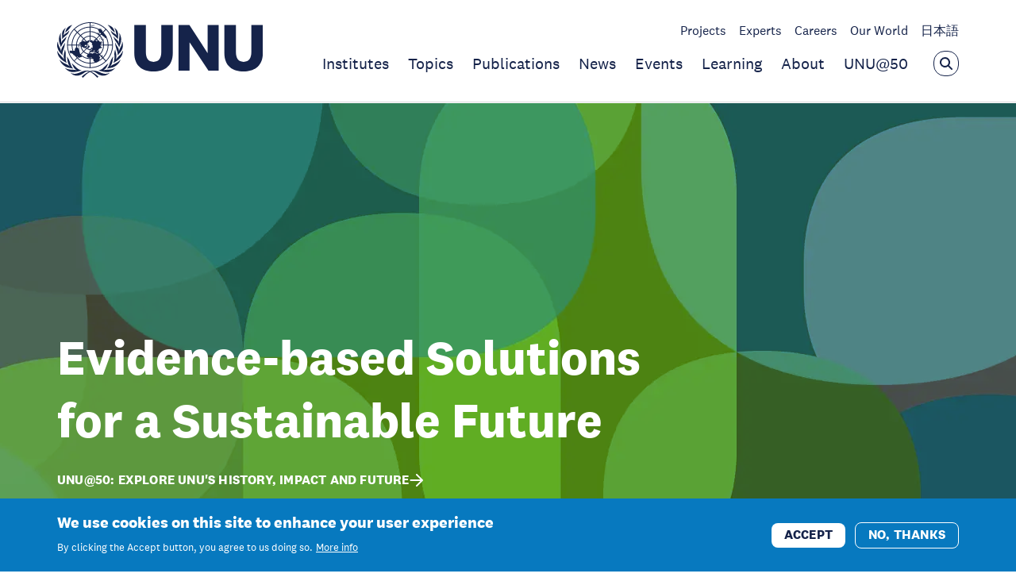

--- FILE ---
content_type: text/html; charset=UTF-8
request_url: https://unu.edu/?SETTING_KEY=%252525252525252525252525252525252525252525252525252525252525252520Umpqua%252525252525252525252525252525252525252525252525252525252525252520Community%252525252525252525252525252525252525252525252525252525252525252520College&guest=guest&servers=1home&page=4
body_size: 11890
content:
<!DOCTYPE html>
<html lang="en" dir="ltr" prefix="content: http://purl.org/rss/1.0/modules/content/  dc: http://purl.org/dc/terms/  foaf: http://xmlns.com/foaf/0.1/  og: http://ogp.me/ns#  rdfs: http://www.w3.org/2000/01/rdf-schema#  schema: http://schema.org/  sioc: http://rdfs.org/sioc/ns#  sioct: http://rdfs.org/sioc/types#  skos: http://www.w3.org/2004/02/skos/core#  xsd: http://www.w3.org/2001/XMLSchema# ">
  <head>
    <meta charset="utf-8" />
<link rel="canonical" href="https://unu.edu/" />
<link rel="shortlink" href="https://unu.edu/" />
<meta property="og:image" content="https://unu.edu/themes/custom/unu/assets/img/default-social-share/og_image/unu.svg" />
<meta name="twitter:image" content="https://unu.edu/themes/custom/unu/assets/img/default-social-share/twitter_cards_image/unu.svg" />
<meta name="MobileOptimized" content="width" />
<meta name="HandheldFriendly" content="true" />
<meta name="viewport" content="width=device-width, initial-scale=1.0" />
<style>div#sliding-popup, div#sliding-popup .eu-cookie-withdraw-banner, .eu-cookie-withdraw-tab {background: #0779bf} div#sliding-popup.eu-cookie-withdraw-wrapper { background: transparent; } #sliding-popup h1, #sliding-popup h2, #sliding-popup h3, #sliding-popup p, #sliding-popup label, #sliding-popup div, .eu-cookie-compliance-more-button, .eu-cookie-compliance-secondary-button, .eu-cookie-withdraw-tab { color: #ffffff;} .eu-cookie-withdraw-tab { border-color: #ffffff;}</style>
<link rel="icon" href="/themes/custom/unu/favicon.ico" type="image/vnd.microsoft.icon" />
<link rel="preload" as="font" href="/themes/custom/fonts/national-2-bold-italic.woff2" crossorigin />
<link rel="preload" as="font" href="/themes/custom/fonts/national-2-bold.woff2" crossorigin />
<link rel="preload" as="font" href="/themes/custom/fonts/national-2-light-italic.woff2" crossorigin />
<link rel="preload" as="font" href="/themes/custom/fonts/national-2-light.woff2" crossorigin />
<link rel="preload" as="font" href="/themes/custom/fonts/national-2-medium-italic.woff2" crossorigin />
<link rel="preload" as="font" href="/themes/custom/fonts/national-2-medium.woff2" crossorigin />
<link rel="preload" as="font" href="/themes/custom/fonts/national-2-regular-italic.woff2" crossorigin />
<link rel="preload" as="font" href="/themes/custom/fonts/national-2-regular.woff2" crossorigin />
<link rel="alternate" hreflang="en" href="https://unu.edu/" />

    <title>UNU | United Nations University</title>
    <link rel="stylesheet" media="all" href="/sites/default/files/css/css_ON9Ke_wGhbbvaJLT0UFON7FzM3vL98XNZuw3VBcOfmM.css?delta=0&amp;language=en&amp;theme=unu&amp;include=eJxtzEsKAjEQRdENxc6SmpfkmY5WPqRSYLt6BREnji6cwY0C1dNXqiJTXeyTPk0bkA03PD7Q-qyQ8qSj7bH3e-E7dUhBi_T_cE-8wmS5gYk8MQ79fn-yWRsWpOjB5PTUxeoDlM6a-Sw9QC66TiktvwAE3UJt" />
<link rel="stylesheet" media="all" href="/sites/default/files/css/css_QbVoc_OhCTo2HX5aI4xry6pShojVy0G3cTzTMdfv3p0.css?delta=1&amp;language=en&amp;theme=unu&amp;include=eJxtzEsKAjEQRdENxc6SmpfkmY5WPqRSYLt6BREnji6cwY0C1dNXqiJTXeyTPk0bkA03PD7Q-qyQ8qSj7bH3e-E7dUhBi_T_cE-8wmS5gYk8MQ79fn-yWRsWpOjB5PTUxeoDlM6a-Sw9QC66TiktvwAE3UJt" />

    
    <!-- Google Tag Manager -->
    <script>(function(w,d,s,l,i){w[l]=w[l]||[];w[l].push({'gtm.start':
          new Date().getTime(),event:'gtm.js'});var f=d.getElementsByTagName(s)[0],
        j=d.createElement(s),dl=l!='dataLayer'?'&l='+l:'';j.async=true;j.src=
        'https://www.googletagmanager.com/gtm.js?id='+i+dl;f.parentNode.insertBefore(j,f);
      })(window,document,'script','dataLayer','GTM-KP2GRX2');</script>
    <!-- End Google Tag Manager -->
  </head>
  <body class="path-frontpage page-node-type-unu-homepage">
        <a href="#main-content" class="visually-hidden focusable skip-link">
      Skip to main content
    </a>
    
      <div class="dialog-off-canvas-main-canvas" data-off-canvas-main-canvas>
    

    
        
            <header class="c-header js-header js-header-unu is-header-active" >
    <div class="c-header__container">
        <div class="o-container">

            <div class="c-header__wrapper">

                <div class="c-header__logo">
                    <a class="c-header__logo-link" href="/" title="Go back to the homepage">
                                                    <img class="o-logo" src="/images/unu-logo.svg" alt="United Nations University" height="70"
                                 width="259"/>
                        
                                                    <span class="c-header__name">
                United Nations University
                                                    </span>
                                            </a>
                </div>

                <div class="c-header__nav-wrapper hello">
                                            <div class="c-header__sec-nav-container">
                            <ul class="c-header__sec-nav">
                                                                    <li class="c-header__sec-nav-item">
                                        <a class="c-header__sec-nav-item-link "
                                           href="/research-projects">Projects</a>
                                    </li>
                                                                    <li class="c-header__sec-nav-item">
                                        <a class="c-header__sec-nav-item-link "
                                           href="/experts">Experts</a>
                                    </li>
                                                                    <li class="c-header__sec-nav-item">
                                        <a class="c-header__sec-nav-item-link "
                                           href="/careers">Careers</a>
                                    </li>
                                                                    <li class="c-header__sec-nav-item">
                                        <a class="c-header__sec-nav-item-link "
                                           href="/our-world">Our World</a>
                                    </li>
                                                                    <li class="c-header__sec-nav-item">
                                        <a class="c-header__sec-nav-item-link "
                                           href="https://jp.unu.edu">日本語</a>
                                    </li>
                                                            </ul>
                                                                                                                </div>
                    
                                            <div class="c-header__main-nav-container">
                            <ul class="c-header__main-nav">
                                                                    <li class="c-header__main-nav-item">
                                        <a class="c-header__main-nav-item-link "
                                           href="/unu-system">Institutes</a>
                                    </li>
                                                                    <li class="c-header__main-nav-item">
                                        <a class="c-header__main-nav-item-link "
                                           href="/topics">Topics</a>
                                    </li>
                                                                    <li class="c-header__main-nav-item">
                                        <a class="c-header__main-nav-item-link "
                                           href="/publications">Publications</a>
                                    </li>
                                                                    <li class="c-header__main-nav-item">
                                        <a class="c-header__main-nav-item-link "
                                           href="/news">News</a>
                                    </li>
                                                                    <li class="c-header__main-nav-item">
                                        <a class="c-header__main-nav-item-link "
                                           href="/events">Events</a>
                                    </li>
                                                                    <li class="c-header__main-nav-item">
                                        <a class="c-header__main-nav-item-link "
                                           href="/learning">Learning</a>
                                    </li>
                                                                    <li class="c-header__main-nav-item">
                                        <a class="c-header__main-nav-item-link "
                                           href="/about">About</a>
                                    </li>
                                                                    <li class="c-header__main-nav-item">
                                        <a class="c-header__main-nav-item-link "
                                           href="/unuat50">UNU@50</a>
                                    </li>
                                                            </ul>
                            <button class="c-header__search-open js-header-search-open"
                                    aria-label="Open the keyword search overlay"
                                    aria-controls="header-search-wrapper" aria-expanded="false" type="button">
                                <svg class="o-svg o-svg--search">
  <use class="o-svg__use" xlink:href="/images/symbol/sprite.symbol.svg#search"/>
</svg>
                            </button>

                            <button class="c-header__search-button-close js-search-close is-hide"
                                    aria-label="Close the keyword search overlay"
                                    aria-controls="header-search-wrapper" aria-expanded="true" type="button">
                                <svg class="o-svg o-svg--cross">
  <use class="o-svg__use" xlink:href="/images/symbol/sprite.symbol.svg#cross"/>
</svg>
                            </button>
                        </div>
                                    </div>
            </div>
        </div>
    </div>

    <div class="c-header__search-container js-header-search-bar-open" id="header-search-wrapper">
        <div class="o-container">
            <div class="c-header__search-wrapper">
                <form class="c-header__search-form" action="/search" method="get" role="search" aria-label="Search">
                    <label class="u-accessible-hide" for="header-search-input">Search all content</label>

                    <input class="c-header__search-input js-header-search-input"
                           placeholder="Enter search term" type="search" name="search"
                           id="header-search-input">

                    <button class="c-header__search-submit-button" type="submit">
                        <span class="c-header__search-button-text">Search</span>
                        <svg class="o-svg o-svg--arrow-right">
  <use class="o-svg__use" xlink:href="/images/symbol/sprite.symbol.svg#arrow-right"/>
</svg>
                    </button>
                </form>
            </div>
        </div>
    </div>
</header>

        <header class="c-sticky-header c-sticky-header--white js-sticky-header" >
    <div class="c-sticky-header__container o-container">
                    <div class="c-sticky-header__main-nav-container">
                <ul class="c-sticky-header__main-nav">
                                            <li class="c-sticky-header__main-nav-item">
                            <a class="c-sticky-header__main-nav-item-link "
                               href="/unu-system">Institutes</a>
                        </li>
                                            <li class="c-sticky-header__main-nav-item">
                            <a class="c-sticky-header__main-nav-item-link "
                               href="/topics">Topics</a>
                        </li>
                                            <li class="c-sticky-header__main-nav-item">
                            <a class="c-sticky-header__main-nav-item-link "
                               href="/publications">Publications</a>
                        </li>
                                            <li class="c-sticky-header__main-nav-item">
                            <a class="c-sticky-header__main-nav-item-link "
                               href="/news">News</a>
                        </li>
                                            <li class="c-sticky-header__main-nav-item">
                            <a class="c-sticky-header__main-nav-item-link "
                               href="/events">Events</a>
                        </li>
                                            <li class="c-sticky-header__main-nav-item">
                            <a class="c-sticky-header__main-nav-item-link "
                               href="/learning">Learning</a>
                        </li>
                                            <li class="c-sticky-header__main-nav-item">
                            <a class="c-sticky-header__main-nav-item-link "
                               href="/about">About</a>
                        </li>
                                            <li class="c-sticky-header__main-nav-item">
                            <a class="c-sticky-header__main-nav-item-link "
                               href="/unuat50">UNU@50</a>
                        </li>
                                    </ul>

                                    <div class="c-sticky-header__sec-nav-container">
                        <ul class="c-sticky-header__sec-nav">
                                                            <li class="c-sticky-header__sec-nav-item">
                                    <a class="c-sticky-header__sec-nav-item-link "
                                       href="/research-projects">Projects</a>
                                </li>
                                                            <li class="c-sticky-header__sec-nav-item">
                                    <a class="c-sticky-header__sec-nav-item-link "
                                       href="/experts">Experts</a>
                                </li>
                                                            <li class="c-sticky-header__sec-nav-item">
                                    <a class="c-sticky-header__sec-nav-item-link "
                                       href="/careers">Careers</a>
                                </li>
                                                            <li class="c-sticky-header__sec-nav-item">
                                    <a class="c-sticky-header__sec-nav-item-link "
                                       href="/our-world">Our World</a>
                                </li>
                                                            <li class="c-sticky-header__sec-nav-item">
                                    <a class="c-sticky-header__sec-nav-item-link "
                                       href="https://jp.unu.edu">日本語</a>
                                </li>
                                                    </ul>
                    </div>
                
                            </div>
        
        <a class="c-sticky-header__logo" href="/" title="Go back to the homepage">
                            <img class="c-sticky-header__logo-image o-logo" src="/images/unu-logo.svg" alt=""/>

                                    <img class="c-sticky-header__logo-image c-sticky-header__logo-image--light o-logo"
                         src="/images/unu-logo-white.svg" alt="" loading="lazy"/>
                            
                            <span class="c-sticky-header__name">
                United Nations University
                                        </span>
                    </a>

        <button class="c-sticky-header__search c-header__search-open js-sticky-header-search-open"
                aria-label="Open the keyword search overlay" aria-expanded="false" type="button">
            <svg class="o-svg o-svg--search">
  <use class="o-svg__use" xlink:href="/images/symbol/sprite.symbol.svg#search"/>
</svg>
        </button>

        <button class="c-header__menu-open c-sticky-header__menu-open js-sticky-header-menu-open"
                aria-label="Toggle the menu overlay" aria-expanded="false" type="button">
            <span class="u-accessible-hide">Toggle the menu overlay</span>

            <span class="c-sticky-header__hamburger c-header__hamburger">
              <span class="c-sticky-header__hamburger-line c-sticky-header__hamburger-line--top c-header__hamburger-line c-header__hamburger-line--top"></span>
              <span class="c-sticky-header__hamburger-line c-sticky-header__hamburger-line--middle c-header__hamburger-line c-header__hamburger-line--middle"></span>
              <span class="c-sticky-header__hamburger-line c-sticky-header__hamburger-line--bottom c-header__hamburger-line c-header__hamburger-line--bottom"></span>
            </span>
        </button>
    </div>

    <div class="c-sticky-header__search-container c-header__search-container js-sticky-header-search-bar-open">
        <div class="o-container">
            <div class="c-sticky-header__search-wrapper c-header__search-wrapper">
                <form class="c-sticky-header__search-form c-header__search-form" action="/search" method="get"
                      role="search">
                    <label class="u-accessible-hide"
                           for="sticky-header-search-input">Search all content</label>

                    <input class="c-sticky-header__search-input c-header__search-input js-sticky-header-search-input"
                           id="sticky-header-search-input" placeholder="Enter search term"
                           type="search"
                           name="search">

                    <button class="c-sticky-header__search-submit-button c-header__search-submit-button" type="submit">
                        <span class="c-sticky-header__search-button-text c-header__search-button-text">Search</span>
                        <svg class="o-svg o-svg--arrow-right">
  <use class="o-svg__use" xlink:href="/images/symbol/sprite.symbol.svg#arrow-right"/>
</svg>

                        <svg class="o-svg o-svg--search">
  <use class="o-svg__use" xlink:href="/images/symbol/sprite.symbol.svg#search"/>
</svg>
                    </button>

                    <button class="c-sticky-header__search-open c-header__search-open"
                            aria-label="Open the keyword search overlay" aria-expanded="false" type="button">
                        <span class="u-accessible-hide">Open the keyword search overlay</span>

                        <svg class="o-svg o-svg--search">
  <use class="o-svg__use" xlink:href="/images/symbol/sprite.symbol.svg#search"/>
</svg>
                    </button>
                </form>

                <button class="c-sticky-header__search-button-close js-sticky-search-close"
                        aria-label="Close the keyword search overlay" aria-expanded="true" type="button">
                    <span class="u-accessible-hide">Close the keyword search overlay</span>

                    <svg class="o-svg o-svg--cross">
  <use class="o-svg__use" xlink:href="/images/symbol/sprite.symbol.svg#cross"/>
</svg>
                </button>
            </div>
        </div>
    </div>
</header>




<main id="main-content">

    

<div data-drupal-messages-fallback class="hidden"></div>
<div id="block-mainpagecontent" class="block block-system block-system-main-block">
  
    
      <article about="/node/40">
  
            <div
  class="c-hero-banner ">
  <div class="c-hero-banner__container o-container">
    <div class="c-hero-banner__inner">
      
      <h1 class="c-hero-banner__title">Evidence-based Solutions for a Sustainable Future</h1>

      
                <a
    class="o-button o-button--text-link c-hero-banner__link"
    href="/unuat50" >
    <span class="o-button__text">UNU@50: EXPLORE UNU&#039;S HISTORY, IMPACT AND FUTURE

              <span class="o-button__icon">
          <svg class="o-svg o-svg--arrow-right-full">
  <use class="o-svg__use" xlink:href="/images/symbol/sprite.symbol.svg#arrow-right-full"/>
</svg>
        </span>
          </span>
  </a>
      
    </div>
  </div>

      <div class="c-hero-banner__image">
            <picture>
                  <source srcset="/sites/default/files/styles/hero_banner_small_mobile/public/2025-01/UNUat50_WEB_HeroVisual_01.webp?h=3e43625b&amp;itok=YioUWzvo 1x" media="only screen and (max-width: 550px)" type="image/webp" width="550" height="896"/>
              <source srcset="/sites/default/files/styles/hero_banner_mobile/public/2025-01/UNUat50_WEB_HeroVisual_01.webp?h=3e43625b&amp;itok=LzOWfWR4 1x" media="only screen and (max-width: 768px)" type="image/webp" width="767" height="767"/>
              <source srcset="/sites/default/files/styles/hero_banner_tablet/public/2025-01/UNUat50_WEB_HeroVisual_01.webp?h=3e43625b&amp;itok=9JPjoBCY 1x" media="only screen and (max-width: 1024px)" type="image/webp" width="1024" height="768"/>
              <source srcset="/sites/default/files/styles/hero_banner_small_desktop/public/2025-01/UNUat50_WEB_HeroVisual_01.webp?h=3e43625b&amp;itok=Hi1YCuZ5 1x" media="only screen and (max-width: 1200px)" type="image/webp" width="1200" height="768"/>
              <source srcset="/sites/default/files/styles/hero_banner_desktop/public/2025-01/UNUat50_WEB_HeroVisual_01.webp?h=3e43625b&amp;itok=D-sULMz1 1x" media="only screen and (min-width: 1201px)" type="image/webp" width="1920" height="768"/>
              <source srcset="/sites/default/files/styles/hero_banner_small_mobile/public/2025-01/UNUat50_WEB_HeroVisual_01.png?h=3e43625b&amp;itok=YioUWzvo 1x" media="only screen and (max-width: 550px)" type="image/png" width="550" height="896"/>
              <source srcset="/sites/default/files/styles/hero_banner_mobile/public/2025-01/UNUat50_WEB_HeroVisual_01.png?h=3e43625b&amp;itok=LzOWfWR4 1x" media="only screen and (max-width: 768px)" type="image/png" width="767" height="767"/>
              <source srcset="/sites/default/files/styles/hero_banner_tablet/public/2025-01/UNUat50_WEB_HeroVisual_01.png?h=3e43625b&amp;itok=9JPjoBCY 1x" media="only screen and (max-width: 1024px)" type="image/png" width="1024" height="768"/>
              <source srcset="/sites/default/files/styles/hero_banner_small_desktop/public/2025-01/UNUat50_WEB_HeroVisual_01.png?h=3e43625b&amp;itok=Hi1YCuZ5 1x" media="only screen and (max-width: 1200px)" type="image/png" width="1200" height="768"/>
              <source srcset="/sites/default/files/styles/hero_banner_desktop/public/2025-01/UNUat50_WEB_HeroVisual_01.png?h=3e43625b&amp;itok=D-sULMz1 1x" media="only screen and (min-width: 1201px)" type="image/png" width="1920" height="768"/>
                  <img loading="lazy" width="1920" height="768" class="c-media__image" src="/sites/default/files/styles/hero_banner_desktop/public/2025-01/UNUat50_WEB_HeroVisual_01.png?h=3e43625b&amp;itok=D-sULMz1" alt="United Nations University 50th Anniversary" typeof="foaf:Image" />

  </picture>



    </div>
  </div>


  
  
  <div>
          <div class="c-cards o-section">
              <h3 class="c-cards__title">
                  Expert Insights
              </h3>
    
    
      
                <div
            class="c-cards__container c-cards__container--three js-cards-container"
            data-cards-expand-from-count=""
            aria-live="polite">
                                      
<div class="o-card js-card  o-card--x3">
            <div class="o-card__image-wrapper ">
            <img src="https://unu.edu/sites/default/files/styles/card_view_big/public/2025-12/Inline%20Media%20%E2%80%93%20Single%20Image%20944x531px%20%2899%29.png?itok=Rp1kKwoN" alt="A flooded neighbourhood in Malaysia."/>
        </div>
    
    <div class="o-card__content">
                    <p class="o-card__label">News</p>
        
                    <h3 class="o-card__title">
                <a class="o-card__title-heading" href="https://unu.edu/ehs/news/conversation-david-durand-delacre-why-planned-relocation-must-start-people">In Conversation with David Durand-Delacre: Why Planned Relocation Must Start with People </a>
            </h3>
        
        
                    <p class="o-card__meta">18 Dec 2025</p>
        
        
                    <div class="o-card__tags">
                  <ul class="c-tags js-tags">
          <li class="c-tags__item">
        <a class="o-tag" href="https://unu.edu/topics/climate-change">Climate change</a>
      </li>

                      <li class="c-tags__item">
        <a class="o-tag" href="https://unu.edu/topics/life-land">Life on land</a>
      </li>

                  </ul>
            </div>
            </div>
</div>
                                      
<div class="o-card js-card  o-card--x3">
            <div class="o-card__image-wrapper ">
            <img src="https://unu.edu/sites/default/files/styles/card_view_big/public/2025-12/1597430307.0096.jpg?itok=xpXK_u1A" alt="UN Youth"/>
        </div>
    
    <div class="o-card__content">
                    <p class="o-card__label">Blog Post</p>
        
                    <h3 class="o-card__title">
                <a class="o-card__title-heading" href="https://unu.edu/cpr/blog-post/youth-should-lead-way-lessons-ten-years-programming-youth-peace-and-security-agenda">“Youth Should Lead the Way”: Lessons from Ten Years of Programming on the Youth, Peace and Security Agenda</a>
            </h3>
        
        
                    <p class="o-card__meta">09 Dec 2025</p>
        
        
                    <div class="o-card__tags">
                  <ul class="c-tags js-tags">
          <li class="c-tags__item">
        <a class="o-tag" href="https://unu.edu/topics/peace">Peace</a>
      </li>

                  </ul>
            </div>
            </div>
</div>
                                      
<div class="o-card js-card  o-card--x3">
            <div class="o-card__image-wrapper ">
            <img src="https://unu.edu/sites/default/files/styles/card_view_big/public/2025-12/panel%20AI%20LALICS%202025.jpg?itok=07G6zKEz" alt="LALICS AI Panel_UNU MERIT_Carlo"/>
        </div>
    
    <div class="o-card__content">
                    <p class="o-card__label">Blog Post</p>
        
                    <h3 class="o-card__title">
                <a class="o-card__title-heading" href="https://unu.edu/merit/blog-post/innovation-age-ai-setting-policy-research-agenda-latin-america">Innovation in the Age of AI: Setting a Policy Research Agenda for Latin America</a>
            </h3>
        
        
                    <p class="o-card__meta">05 Dec 2025</p>
        
        
                    <div class="o-card__tags">
                  <ul class="c-tags js-tags">
          <li class="c-tags__item">
        <a class="o-tag" href="https://unu.edu/topics/industrial-policy">Industrial policy</a>
      </li>

                      <li class="c-tags__item">
        <a class="o-tag" href="https://unu.edu/topics/sdg-partnerships">SDG partnerships</a>
      </li>

                  </ul>
            </div>
            </div>
</div>
                  </div>

      
    
      </div>


      <div class="c-cards o-section">
              <h3 class="c-cards__title"><a href="/events">Events</a></h3>
    
              <div class="c-cards__container c-cards__container--one-two">

                <div class="c-cards__container-left">
              
<div class="o-card js-card  o-card--xfeatured">
            <div class="o-card__image-wrapper ">
            <img src="https://unu.edu/sites/default/files/styles/card_view_big/public/2025-12/Joseph-Stiglitz.jpg?itok=AvNKKX-T" alt="Joseph Stiglitz"/>
        </div>
    
    <div class="o-card__content">
                    <p class="o-card__label">Lecture</p>
        
                    <h3 class="o-card__title">
                <a class="o-card__title-heading" href="https://unu.edu/lecture/road-freedom-economics-and-good-society">The Road to Freedom: Economics and the Good Society</a>
            </h3>
        
        
                    <p class="o-card__meta">      <span class='daterange'>
  <span class='daterange__date daterange__start-date'><time datetime="2026-01-15T14:00:00Z">15 Jan 2026, 14:00</time></span>

      <span class='daterange__separtor'>-</span>
  
                <span class='daterange__date daterange__end-date'><time datetime="2026-01-15T15:30:00Z">15 Jan 2026, 15:30</time></span>
      
  </span>

  </p>
        
        
                    <div class="o-card__tags">
                  <ul class="c-tags js-tags">
          <li class="c-tags__item">
        <a class="o-tag" href="https://unu.edu/topics/economic-growth">Economic growth</a>
      </li>

                      <li class="c-tags__item">
        <a class="o-tag" href="https://unu.edu/topics/health-and-well-being">Health and well-being</a>
      </li>

                    <li class="c-tags__item">
          <button aria-label="Expand tags" class="c-tags__expand o-tag js-expand-tags">...</button>
        </li>
                <li class="c-tags__item is-hidden">
        <a class="o-tag" href="https://unu.edu/topics/sdg-partnerships">SDG partnerships</a>
      </li>

                  </ul>
            </div>
            </div>
</div>
        </div>

        <div class="c-cards__container-right">
                                    
<div class="o-card js-card  o-card--x3">
  <div class="o-card__content">
          <p class="o-card__label">Side Event</p>
    
          <h3 class="o-card__title">
        <a class="o-card__title-heading" href="https://unu.edu/cpr/side-event/unlocking-ais-potential-serve-humanity">Unlocking AI’s Potential to Serve Humanity</a>
      </h3>
    
          <div class="o-card__description">A high-level fireside chat at Davos to launch the AI for Good flagship report, exploring how artificial intelligence can advance human and planetary well-being.</div>
    
          <p class="o-card__meta">      <span class='daterange'>
  <span class='daterange__date daterange__start-date'><time datetime="2026-01-19T18:15:00Z">19 Jan 2026, 18:15</time></span>

      <span class='daterange__separtor'>-</span>
  
                <span class='daterange__date daterange__end-date'><time datetime="2026-01-19T19:45:00Z">19:45</time></span>
      
  </span>

  </p>
    
    
          <div class="o-card__tags">
          <ul class="c-tags js-tags">
          <li class="c-tags__item">
        <a class="o-tag" href="https://unu.edu/topics/peace">Peace</a>
      </li>

                      <li class="c-tags__item">
        <a class="o-tag" href="https://unu.edu/topics/climate-change">Climate change</a>
      </li>

                    <li class="c-tags__item">
          <button aria-label="Expand tags" class="c-tags__expand o-tag js-expand-tags">...</button>
        </li>
                <li class="c-tags__item is-hidden">
        <a class="o-tag" href="https://unu.edu/topics/economic-growth">Economic growth</a>
      </li>

                  </ul>
      </div>
      </div>
</div>
                                    
<div class="o-card js-card  o-card--x3">
  <div class="o-card__content">
          <p class="o-card__label">Event</p>
    
          <h3 class="o-card__title">
        <a class="o-card__title-heading" href="https://unu.edu/event/nerps-2026-conference-harnessing-technologies-strengthening-multilateralism-peace-and">NERPS 2026 Conference: Harnessing Technologies for Strengthening Multilateralism on Peace and Sustainability</a>
      </h3>
    
          <div class="o-card__description">The conference will be a platform to exchange ideas and forge partnerships for collaborative action towards a peaceful and sustainable future.</div>
    
          <p class="o-card__meta">      <span class='daterange'>
  <span class='daterange__date daterange__start-date'><time datetime="2026-03-04T09:00:00Z">04 Mar 2026, 09:00</time></span>

      <span class='daterange__separtor'>-</span>
  
                <span class='daterange__date daterange__end-date'><time datetime="2026-03-07T17:00:00Z">07 Mar 2026, 17:00</time></span>
      
  </span>

  </p>
    
    
          <div class="o-card__tags">
          <ul class="c-tags js-tags">
          <li class="c-tags__item">
        <a class="o-tag" href="https://unu.edu/topics/education">Education</a>
      </li>

                      <li class="c-tags__item">
        <a class="o-tag" href="https://unu.edu/topics/peace">Peace</a>
      </li>

                    <li class="c-tags__item">
          <button aria-label="Expand tags" class="c-tags__expand o-tag js-expand-tags">...</button>
        </li>
                <li class="c-tags__item is-hidden">
        <a class="o-tag" href="https://unu.edu/topics/sdg-partnerships">SDG partnerships</a>
      </li>

                  </ul>
      </div>
      </div>
</div>
                  </div>

      </div>
    
      </div>


      <div class="c-cards o-section">
              <h3 class="c-cards__title">
                  <a href="/news">News</a>
              </h3>
    
    
            <div
          class="c-cards__container c-cards__container--four js-cards-container"
          data-cards-expand-from-count=""
          aria-live="polite">
                                          
<div class="o-card js-card  o-card--no-image o-card--x4">
  <div class="o-card__content">
          <p class="o-card__label">News</p>
    
          <h3 class="o-card__title">
        <a class="o-card__title-heading" href="https://unu.edu/egov/news/unu-egov-starts-new-project-saudi-arabia-evaluate-digital-government-performance">UNU-EGOV Starts New Project with Saudi Arabia to Evaluate Digital Government Performance </a>
      </h3>
    
          <div class="o-card__description">The project analyses digital indicators to measure and evaluate the maturity level of digital government performance.</div>
    
          <p class="o-card__meta">12 Jan 2026</p>
    
    
          <div class="o-card__tags">
          <ul class="c-tags js-tags">
          <li class="c-tags__item">
        <a class="o-tag" href="https://unu.edu/topics/institutions">Institutions</a>
      </li>

                  </ul>
      </div>
      </div>
</div>
                                                    
<div class="o-card js-card  o-card--no-image o-card--x4">
  <div class="o-card__content">
          <p class="o-card__label">News</p>
    
          <h3 class="o-card__title">
        <a class="o-card__title-heading" href="https://unu.edu/inweh/news/unu-inweh-joins-global-science-diplomacy-chair-advance-arctic-and-space-cooperation">UNU-INWEH Joins Global Science Diplomacy Chair to Advance Arctic and Space Cooperation</a>
      </h3>
    
          <div class="o-card__description">This first of its kind Québec-led initiative supports peaceful, sustainable, and knowledge-based cooperation in Far North and outer space.</div>
    
          <p class="o-card__meta">06 Jan 2026</p>
    
    
          <div class="o-card__tags">
          <ul class="c-tags js-tags">
          <li class="c-tags__item">
        <a class="o-tag" href="https://unu.edu/topics/climate-change">Climate change</a>
      </li>

                      <li class="c-tags__item">
        <a class="o-tag" href="https://unu.edu/topics/sdg-partnerships">SDG partnerships</a>
      </li>

                  </ul>
      </div>
      </div>
</div>
                                                    
<div class="o-card js-card  o-card--no-image o-card--x4">
  <div class="o-card__content">
          <p class="o-card__label">News</p>
    
          <h3 class="o-card__title">
        <a class="o-card__title-heading" href="https://unu.edu/macau/news/indabax-uganda-spring-school-2026-co-organized-unu-macau">IndabaX Uganda &amp; Spring School 2026, Co-organized by UNU Macau</a>
      </h3>
    
          <div class="o-card__description">The IndabaX Uganda & Spring School 2026 will take place from 23–27 March 2026 in Kampala, Uganda.</div>
    
          <p class="o-card__meta">05 Jan 2026</p>
    
    
          <div class="o-card__tags">
          <ul class="c-tags js-tags">
          <li class="c-tags__item">
        <a class="o-tag" href="https://unu.edu/topics/sdg-partnerships">SDG partnerships</a>
      </li>

                  </ul>
      </div>
      </div>
</div>
                                                    
<div class="o-card js-card  o-card--no-image o-card--x4">
  <div class="o-card__content">
          <p class="o-card__label">News</p>
    
          <h3 class="o-card__title">
        <a class="o-card__title-heading" href="https://unu.edu/news/memoriam-prof-dr-konrad-osterwalder-former-united-nations-university-rector">In Memoriam: Prof. Dr. Konrad Osterwalder, Former United Nations University Rector</a>
      </h3>
    
          <div class="o-card__description">Born in Switzerland in 1942, Prof. Osterwalder passed away on 19 December 2025 in Switzerland.</div>
    
          <p class="o-card__meta">22 Dec 2025</p>
    
    
          <div class="o-card__tags">
          <ul class="c-tags js-tags">
          <li class="c-tags__item">
        <a class="o-tag" href="https://unu.edu/topics/education">Education</a>
      </li>

                      <li class="c-tags__item">
        <a class="o-tag" href="https://unu.edu/topics/institutions">Institutions</a>
      </li>

                    <li class="c-tags__item">
          <button aria-label="Expand tags" class="c-tags__expand o-tag js-expand-tags">...</button>
        </li>
                <li class="c-tags__item is-hidden">
        <a class="o-tag" href="https://unu.edu/topics/sdg-partnerships">SDG partnerships</a>
      </li>

                  </ul>
      </div>
      </div>
</div>
                        </div>

    
      </div>


    <section class="c-call-to-action c-call-to-action--standard c-call-to-action--with-image o-section">
    <div class="c-call-to-action__container o-container">
        <div class="c-call-to-action__inner">
            <div class="c-call-to-action__heading">
                <div class="c-call-to-action__heading-container">
                                            <div class="c-call-to-action__image-wrapper">
                                  <picture>
                  <source srcset="/sites/default/files/styles/call_to_action_small_mobile/public/2025-07/DSC_8472_UNU-Centre.webp?h=56d0ca2e&amp;itok=Ra0G418U 1x" media="only screen and (max-width: 550px)" type="image/webp" width="550" height="235"/>
              <source srcset="/sites/default/files/styles/call_to_action_mobile/public/2025-07/DSC_8472_UNU-Centre.webp?h=56d0ca2e&amp;itok=L9OCL8Ks 1x" media="only screen and (max-width: 768px)" type="image/webp" width="767" height="189"/>
              <source srcset="/sites/default/files/styles/call_to_action_tablet/public/2025-07/DSC_8472_UNU-Centre.webp?h=56d0ca2e&amp;itok=4AJa9LXd 1x" media="only screen and (max-width: 1024px)" type="image/webp" width="512" height="402"/>
              <source srcset="/sites/default/files/styles/call_to_action_small_desktop/public/2025-07/DSC_8472_UNU-Centre.webp?h=56d0ca2e&amp;itok=QrMAKg39 1x" media="only screen and (max-width: 1200px)" type="image/webp" width="600" height="402"/>
              <source srcset="/sites/default/files/styles/call_to_action_deskto/public/2025-07/DSC_8472_UNU-Centre.webp?h=56d0ca2e&amp;itok=FEYCTh7D 1x" media="only screen and (min-width: 1201px)" type="image/webp" width="960" height="402"/>
              <source srcset="/sites/default/files/styles/call_to_action_small_mobile/public/2025-07/DSC_8472_UNU-Centre.jpg?h=56d0ca2e&amp;itok=Ra0G418U 1x" media="only screen and (max-width: 550px)" type="image/jpeg" width="550" height="235"/>
              <source srcset="/sites/default/files/styles/call_to_action_mobile/public/2025-07/DSC_8472_UNU-Centre.jpg?h=56d0ca2e&amp;itok=L9OCL8Ks 1x" media="only screen and (max-width: 768px)" type="image/jpeg" width="767" height="189"/>
              <source srcset="/sites/default/files/styles/call_to_action_tablet/public/2025-07/DSC_8472_UNU-Centre.jpg?h=56d0ca2e&amp;itok=4AJa9LXd 1x" media="only screen and (max-width: 1024px)" type="image/jpeg" width="512" height="402"/>
              <source srcset="/sites/default/files/styles/call_to_action_small_desktop/public/2025-07/DSC_8472_UNU-Centre.jpg?h=56d0ca2e&amp;itok=QrMAKg39 1x" media="only screen and (max-width: 1200px)" type="image/jpeg" width="600" height="402"/>
              <source srcset="/sites/default/files/styles/call_to_action_deskto/public/2025-07/DSC_8472_UNU-Centre.jpg?h=56d0ca2e&amp;itok=FEYCTh7D 1x" media="only screen and (min-width: 1201px)" type="image/jpeg" width="960" height="402"/>
                  <img loading="lazy" width="960" height="402" class="c-media__image" src="/sites/default/files/styles/call_to_action_deskto/public/2025-07/DSC_8472_UNU-Centre.jpg?h=56d0ca2e&amp;itok=FEYCTh7D" alt="Ahunna Eziakonwa at UNU Headquarters" typeof="foaf:Image" />

  </picture>



                        </div>
                    
                    <h2 class="c-call-to-action__title">UNU Events Mailing List</h2>
                </div>
            </div>

            <div class="c-call-to-action__content">
                                    <div class="c-call-to-action__excerpt">Sign up to stay informed about in-person and online events at UNU Headquarters.</div>
                
                                                                                                                                
                      <a
    class="o-button o-button--text-link c-call-to-action__link"
    href="http://eepurl.com/jhvl0Q" >
    <span class="o-button__text">Subscribe

              <span class="o-button__icon">
          <svg class="o-svg o-svg--arrow-right-full">
  <use class="o-svg__use" xlink:href="/images/symbol/sprite.symbol.svg#arrow-right-full"/>
</svg>
        </span>
          </span>
  </a>
                            </div>
        </div>
    </div>
</section>


      <div class="c-cards o-section">
              <h3 class="c-cards__title">
                  Academic &amp; Learning Opportunities
              </h3>
    
    
            <div
          class="c-cards__container c-cards__container--four js-cards-container"
          data-cards-expand-from-count=""
          aria-live="polite">
                                          
<div class="o-card js-card  o-card--no-image o-card--x4">
  <div class="o-card__content">
          <p class="o-card__label">Master&#039;s Degree</p>
    
          <h3 class="o-card__title">
        <a class="o-card__title-heading" href="https://unu.edu/ias/masters-degree/sustainability">MSc in Sustainability</a>
      </h3>
    
          <div class="o-card__description">      A two-year programme providing the knowledge and practical skills necessary to solve the challenges of sustainability.
  </div>
    
          <p class="o-card__meta">Master's</p>
    
          <p class="o-card__meta o-card__meta--xs-margin">
                  <span class="o-card__meta-info">UNU-IAS</span>
              </p>
    
      </div>
</div>
                                                    
<div class="o-card js-card  o-card--no-image o-card--x4">
  <div class="o-card__content">
          <p class="o-card__label">Doctorate Degree</p>
    
          <h3 class="o-card__title">
        <a class="o-card__title-heading" href="https://unu.edu/ias/doctorate-degree/sustainability-science">PhD in Sustainability Science</a>
      </h3>
    
          <div class="o-card__description">      A three-year programme with an innovative approach to sustainability issues and a global change perspective.
  </div>
    
          <p class="o-card__meta">Doctorate</p>
    
          <p class="o-card__meta o-card__meta--xs-margin">
                  <span class="o-card__meta-info">UNU-IAS</span>
              </p>
    
      </div>
</div>
                                                    
<div class="o-card js-card  o-card--no-image o-card--x4">
  <div class="o-card__content">
          <p class="o-card__label">Doctorate Degree</p>
    
          <h3 class="o-card__title">
        <a class="o-card__title-heading" href="https://unu.edu/merit/doctorate-degree/full-time-phd-programme">Full-time PhD Programme</a>
      </h3>
    
          <div class="o-card__description">      The full-time PhD track is a four-year programme in Maastricht, where scholars focus on their research, usually funded by a grant or scholarship.
  </div>
    
          <p class="o-card__meta">Doctorate</p>
    
          <p class="o-card__meta o-card__meta--xs-margin">
                  <span class="o-card__meta-info">UNU-MERIT</span>
              </p>
    
      </div>
</div>
                                                    
<div class="o-card js-card  o-card--no-image o-card--x4">
  <div class="o-card__content">
          <p class="o-card__label">Doctorate Degree</p>
    
          <h3 class="o-card__title">
        <a class="o-card__title-heading" href="https://unu.edu/merit/doctorate-degree/dual-career-phd-programme">Dual career PhD programme</a>
      </h3>
    
          <div class="o-card__description">      Our Dual career PhD track aims to support researchers in setting up and carrying out a research project leading to a PhD alongside their regular jobs.
  </div>
    
          <p class="o-card__meta">Doctorate</p>
    
          <p class="o-card__meta o-card__meta--xs-margin">
                  <span class="o-card__meta-info">UNU-MERIT</span>
              </p>
    
      </div>
</div>
                        </div>

    
      </div>



  </div>

  
</article>

  </div>


</main>

<footer class="c-footer">
    <div class="o-container">
        <div class="c-footer__inner">
            <div class="c-footer__main">
                <div class="c-footer__main-wrapper">
                    <div class="c-footer__newsletter">
                                                    <h4 class="c-footer__newsletter-title">UNU INSIGHTS Newsletter</h4>
                        
                                                    <div class="c-footer__newsletter-text">From our newest research and publications to opportunities to learn and work with us, receive the latest news from UNU. Delivered monthly!!</div>
                        
                                                    <a href="/insights"
                               class="o-button c-footer__newsletter-button">
                                <span class="o-button__text">SUBSCRIBE TO UNU INSIGHTS</span>
                            </a>
                                            </div>

                    <div class="c-footer__social">
                                                    <div class="c-footer__social-links">
                                <div class="c-footer__social-links-title">
                                    <p class="c-footer__social-links-title-heading">Follow us</p>
                                </div>

                                <ul class="c-footer__social-links-list">
                                                                            <li class="c-footer__social-links-list-item">
                                            <a class="c-footer__social-link c-footer__social-link--twitter"
                                               href="https://twitter.com/ununiversity"
                                               title="twitter">

                                                                                                    <svg class="o-svg o-svg--twitter">
  <use class="o-svg__use" xlink:href="/images/symbol/sprite.symbol.svg#twitter"/>
</svg>

                                                                                            </a>
                                        </li>
                                                                            <li class="c-footer__social-links-list-item">
                                            <a class="c-footer__social-link c-footer__social-link--linkedin"
                                               href="https://www.linkedin.com/company/united-nations-university/"
                                               title="linkedin">

                                                                                                    <svg class="o-svg o-svg--linkedin">
  <use class="o-svg__use" xlink:href="/images/symbol/sprite.symbol.svg#linkedin"/>
</svg>

                                                                                            </a>
                                        </li>
                                                                            <li class="c-footer__social-links-list-item">
                                            <a class="c-footer__social-link c-footer__social-link--youtube"
                                               href="https://www.youtube.com/user/UNUChannel"
                                               title="youtube">

                                                                                                    <svg class="o-svg o-svg--youtube">
  <use class="o-svg__use" xlink:href="/images/symbol/sprite.symbol.svg#youtube"/>
</svg>

                                                                                            </a>
                                        </li>
                                                                            <li class="c-footer__social-links-list-item">
                                            <a class="c-footer__social-link c-footer__social-link--facebook"
                                               href="https://www.facebook.com/UnitedNationsUniversity"
                                               title="facebook">

                                                                                                    <svg class="o-svg o-svg--facebook-footer">
  <use class="o-svg__use" xlink:href="/images/symbol/sprite.symbol.svg#facebook-footer"/>
</svg>

                                                                                            </a>
                                        </li>
                                                                            <li class="c-footer__social-links-list-item">
                                            <a class="c-footer__social-link c-footer__social-link--instagram"
                                               href="https://www.instagram.com/un_university"
                                               title="instagram">

                                                                                                    <svg class="o-svg o-svg--instagram">
  <use class="o-svg__use" xlink:href="/images/symbol/sprite.symbol.svg#instagram"/>
</svg>

                                                                                            </a>
                                        </li>
                                                                    </ul>
                            </div>
                                            </div>
                </div>
            </div>

            <aside class="c-footer__aside">
                <div class="c-footer__aside--main-nav">
                                            <nav class="c-footer__nav">
                            <ul class="c-footer__nav-list">
                                                                    <li class="c-footer__nav-list-item">
                                        <a class="c-footer__nav-list-link"
                                           href="/privacy-statement">Privacy Statement</a>
                                    </li>
                                                                    <li class="c-footer__nav-list-item">
                                        <a class="c-footer__nav-list-link"
                                           href="/terms-use">Terms of Use</a>
                                    </li>
                                                                    <li class="c-footer__nav-list-item">
                                        <a class="c-footer__nav-list-link"
                                           href="/copyright">Copyright</a>
                                    </li>
                                                                    <li class="c-footer__nav-list-item">
                                        <a class="c-footer__nav-list-link"
                                           href="/careers">Careers</a>
                                    </li>
                                                                    <li class="c-footer__nav-list-item">
                                        <a class="c-footer__nav-list-link"
                                           href="/media-relations">Media</a>
                                    </li>
                                                                    <li class="c-footer__nav-list-item">
                                        <a class="c-footer__nav-list-link"
                                           href="/about/contact-us">Contact</a>
                                    </li>
                                                            </ul>
                        </nav>
                                    </div>

                <div class="c-footer__aside--legal">
                    <div class="c-footer__aside--legal-wrapper">
                                                    <div class="c-footer__legal-name">United Nations University</div>
                        
                        
                        <div class="c-footer__legal-location">
                            <span
                                    class="c-footer__legal-location--city">Tokyo</span>,
                                <span class="c-footer__legal-location--country">Japan</span>                        </div>
                    </div>
                </div>
            </aside>
        </div>
    </div>

    <div class="c-footer__logo">
        <div class="o-container">
            <div class="c-footer__bottom-wrapper">
                                    <img class="o-logo" src="/images/unu-logo.svg" alt=""
                         height="80" width="296"
                         loading="lazy"/>
                                            </div>
        </div>
    </div>
</footer>





  </div>

    
    <script type="application/json" data-drupal-selector="drupal-settings-json">{"path":{"baseUrl":"\/","pathPrefix":"","currentPath":"node\/40","currentPathIsAdmin":false,"isFront":true,"currentLanguage":"en","currentQuery":{"SETTING_KEY":"%2525252525252525252525252525252525252525252525252525252525252520Umpqua%2525252525252525252525252525252525252525252525252525252525252520Community%2525252525252525252525252525252525252525252525252525252525252520College","guest":"guest","page":"4","servers":"1home"}},"pluralDelimiter":"\u0003","suppressDeprecationErrors":true,"ajaxPageState":{"libraries":"eJxtzsEOwyAMA9AfYuOTUApuixYSlMCh-_q16mGatJOt54szk_sRF3KEfPcGd9rgIashilojrm8EzJRVXxVntM6VJCP-w1Sw0uQROhltRn33WGx24udXnlP6XLj6jhL88IF2v5gy48a6ED88W-3Df2gcXGW7KPlOhpJWUxmQEi-rcs5Iq-oQHfAPvAtYqw","theme":"unu","theme_token":null},"ajaxTrustedUrl":[],"eu_cookie_compliance":{"cookie_policy_version":"1.0.0","popup_enabled":true,"popup_agreed_enabled":false,"popup_hide_agreed":false,"popup_clicking_confirmation":false,"popup_scrolling_confirmation":false,"popup_html_info":"\u003Cdiv aria-labelledby=\u0022popup-text\u0022  class=\u0022eu-cookie-compliance-banner eu-cookie-compliance-banner-info eu-cookie-compliance-banner--opt-in\u0022\u003E\n  \u003Cdiv class=\u0022popup-content info eu-cookie-compliance-content\u0022\u003E\n        \u003Cdiv id=\u0022popup-text\u0022 class=\u0022eu-cookie-compliance-message\u0022 role=\u0022document\u0022\u003E\n      \u003Ch2\u003EWe use cookies on this site to enhance your user experience\u003C\/h2\u003E\u003Cp\u003EBy clicking the Accept button, you agree to us doing so.\u003C\/p\u003E\n              \u003Cbutton type=\u0022button\u0022 class=\u0022find-more-button eu-cookie-compliance-more-button\u0022\u003EMore info\u003C\/button\u003E\n          \u003C\/div\u003E\n\n    \n    \u003Cdiv id=\u0022popup-buttons\u0022 class=\u0022eu-cookie-compliance-buttons\u0022\u003E\n            \u003Cbutton type=\u0022button\u0022 class=\u0022agree-button eu-cookie-compliance-secondary-button\u0022\u003EAccept\u003C\/button\u003E\n              \u003Cbutton type=\u0022button\u0022 class=\u0022decline-button eu-cookie-compliance-default-button\u0022\u003ENo, thanks\u003C\/button\u003E\n          \u003C\/div\u003E\n  \u003C\/div\u003E\n\u003C\/div\u003E","use_mobile_message":false,"mobile_popup_html_info":"\u003Cdiv aria-labelledby=\u0022popup-text\u0022  class=\u0022eu-cookie-compliance-banner eu-cookie-compliance-banner-info eu-cookie-compliance-banner--opt-in\u0022\u003E\n  \u003Cdiv class=\u0022popup-content info eu-cookie-compliance-content\u0022\u003E\n        \u003Cdiv id=\u0022popup-text\u0022 class=\u0022eu-cookie-compliance-message\u0022 role=\u0022document\u0022\u003E\n      \u003Ch2\u003EWe use cookies on this site to enhance your user experience\u003C\/h2\u003E\u003Cp\u003EBy tapping the Accept button, you agree to us doing so.\u003C\/p\u003E\n              \u003Cbutton type=\u0022button\u0022 class=\u0022find-more-button eu-cookie-compliance-more-button\u0022\u003EMore info\u003C\/button\u003E\n          \u003C\/div\u003E\n\n    \n    \u003Cdiv id=\u0022popup-buttons\u0022 class=\u0022eu-cookie-compliance-buttons\u0022\u003E\n            \u003Cbutton type=\u0022button\u0022 class=\u0022agree-button eu-cookie-compliance-secondary-button\u0022\u003EAccept\u003C\/button\u003E\n              \u003Cbutton type=\u0022button\u0022 class=\u0022decline-button eu-cookie-compliance-default-button\u0022\u003ENo, thanks\u003C\/button\u003E\n          \u003C\/div\u003E\n  \u003C\/div\u003E\n\u003C\/div\u003E","mobile_breakpoint":768,"popup_html_agreed":false,"popup_use_bare_css":false,"popup_height":"auto","popup_width":"100%","popup_delay":1000,"popup_link":"\/privacy-statement","popup_link_new_window":true,"popup_position":false,"fixed_top_position":true,"popup_language":"en","store_consent":false,"better_support_for_screen_readers":false,"cookie_name":"","reload_page":false,"domain":"","domain_all_sites":false,"popup_eu_only":false,"popup_eu_only_js":false,"cookie_lifetime":100,"cookie_session":null,"set_cookie_session_zero_on_disagree":null,"disagree_do_not_show_popup":false,"method":"opt_in","automatic_cookies_removal":true,"allowed_cookies":"","withdraw_markup":"\u003Cbutton type=\u0022button\u0022 class=\u0022eu-cookie-withdraw-tab\u0022\u003EPrivacy settings\u003C\/button\u003E\n\u003Cdiv aria-labelledby=\u0022popup-text\u0022 class=\u0022eu-cookie-withdraw-banner\u0022\u003E\n  \u003Cdiv class=\u0022popup-content info eu-cookie-compliance-content\u0022\u003E\n    \u003Cdiv id=\u0022popup-text\u0022 class=\u0022eu-cookie-compliance-message\u0022 role=\u0022document\u0022\u003E\n      \u003Ch2\u003EWe use cookies on this site to enhance your user experience\u003C\/h2\u003E\u003Cp\u003EYou have given your consent for us to set cookies.\u003C\/p\u003E\n    \u003C\/div\u003E\n    \u003Cdiv id=\u0022popup-buttons\u0022 class=\u0022eu-cookie-compliance-buttons\u0022\u003E\n      \u003Cbutton type=\u0022button\u0022 class=\u0022eu-cookie-withdraw-button \u0022\u003EWithdraw consent\u003C\/button\u003E\n    \u003C\/div\u003E\n  \u003C\/div\u003E\n\u003C\/div\u003E","withdraw_enabled":false,"reload_options":0,"reload_routes_list":"","withdraw_button_on_info_popup":false,"cookie_categories":[],"cookie_categories_details":[],"enable_save_preferences_button":true,"cookie_value_disagreed":"0","cookie_value_agreed_show_thank_you":"1","cookie_value_agreed":"2","containing_element":"body","settings_tab_enabled":false,"olivero_primary_button_classes":"","olivero_secondary_button_classes":"","close_button_action":"close_banner","open_by_default":true,"modules_allow_popup":true,"hide_the_banner":false,"geoip_match":true,"unverified_scripts":[]},"user":{"uid":0,"permissionsHash":"e95290c3bd9aed78a290fb02d41620bde56970ecd719033249d9d8bf3ce10f5c"}}</script>
<script src="/sites/default/files/js/js_ai4VGxAha3gF7PPPYcjrX4d25CVQXsIz-nX1oi7qWMo.js?scope=footer&amp;delta=0&amp;language=en&amp;theme=unu&amp;include=eJxtyEEOgCAMBMAPaXhSg7BoY20JLf9X7p4mGUwqZjfj4-nCWQsSfnKbOtMpdmTZvQzu4avIrzxQqQ3TgNa0jlVYQc0s1AL-AgnrKKE"></script>
<script src="https://cdnjs.cloudflare.com/ajax/libs/jquery-throttle-debounce/1.1/jquery.ba-throttle-debounce.min.js"></script>
<script src="https://cdnjs.cloudflare.com/ajax/libs/svg4everybody/2.1.9/svg4everybody.min.js"></script>
<script src="/sites/default/files/js/js_RCxOTs6M_YM8OYpDt-aK-e33bWFRc8uEnEwIWDHc55U.js?scope=footer&amp;delta=3&amp;language=en&amp;theme=unu&amp;include=eJxtyEEOgCAMBMAPaXhSg7BoY20JLf9X7p4mGUwqZjfj4-nCWQsSfnKbOtMpdmTZvQzu4avIrzxQqQ3TgNa0jlVYQc0s1AL-AgnrKKE"></script>

    <!-- Google Tag Manager (noscript) -->
    <noscript><iframe src="https://www.googletagmanager.com/ns.html?id=GTM-KP2GRX2"
                      height="0" width="0" style="display:none;visibility:hidden"></iframe></noscript>
    <!-- End Google Tag Manager (noscript) -->
  </body>
</html>
